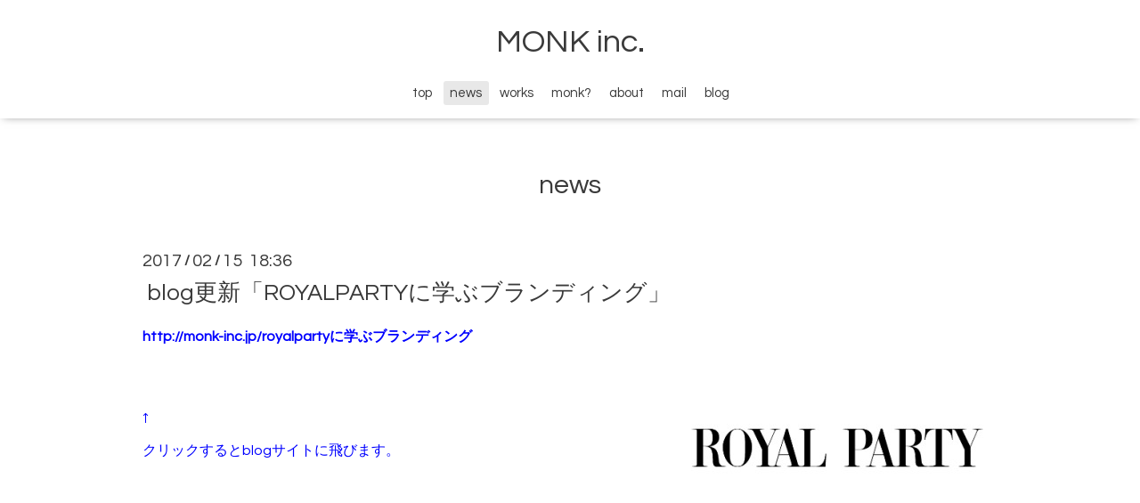

--- FILE ---
content_type: text/html; charset=utf-8
request_url: https://monk-inc.net/info/2017-02
body_size: 2855
content:
<!DOCTYPE html>

<!--[if IE 9 ]><html lang="ja" class="ie9"><![endif]-->
<!--[if (gt IE 9)|!(IE)]><!--><html lang="ja"><!--<![endif]-->
<head>
  <!-- Oneplate: ver.201709290000 -->
  <meta charset="utf-8" />
  <title>news &gt; 2017-02 - MONK inc.</title>
  <meta name="viewport" content="width=device-width,initial-scale=1.0,minimum-scale=1.0">

  <meta name="description" content="news &gt; 2017-02 | ">
  <meta name="keywords" content="MONK inc.">

  <meta property="og:title" content="MONK inc.">
  <meta property="og:image" content="https://cdn.goope.jp/31889/160105194626gnhd.png">
  <meta property="og:site_name" content="MONK inc.">
  
  <link rel="alternate" type="application/rss+xml" title="MONK inc. / RSS" href="/feed.rss">
  <link rel="stylesheet" href="//fonts.googleapis.com/css?family=Questrial">
  <link rel="stylesheet" href="/style.css?449084-1527928107">
  <link rel="stylesheet" href="/css/font-awesome/css/font-awesome.min.css">
  <link rel="stylesheet" href="/assets/slick/slick.css">

  <script src="/assets/jquery/jquery-1.9.1.min.js"></script>
  <script src="/js/tooltip.js"></script>
  <script src="/assets/clipsquareimage/jquery.clipsquareimage.js"></script>
</head>
<body id="info">

  <div class="totop">
    <i class="button fa fa-angle-up"></i>
  </div>

  <div id="container">

    <!-- #header -->
    <div id="header" class="cd-header">
      <div class="inner">

      <div class="element shop_tel" data-shoptel="">
        <div>
          <i class="fa fa-phone-square"></i>&nbsp;
        </div>
      </div>

      <h1 class="element logo">
        <a href="https://monk-inc.net">MONK inc.</a>
      </h1>

      <div class="element site_description">
        <span></span>
      </div>

      <div class="element navi pc">
        <ul class="navi_list">
          
          <li class="navi_top">
            <a href="/" >top</a>
          </li>
          
          <li class="navi_info active">
            <a href="/info" >news</a><ul class="sub_navi">
<li><a href='/info/2022-12'>2022-12（1）</a></li>
<li><a href='/info/2022-08'>2022-08（1）</a></li>
<li><a href='/info/2021-08'>2021-08（1）</a></li>
<li><a href='/info/2021-07'>2021-07（1）</a></li>
<li><a href='/info/2018-11'>2018-11（1）</a></li>
<li><a href='/info/2018-06'>2018-06（1）</a></li>
<li><a href='/info/2018-03'>2018-03（1）</a></li>
<li><a href='/info/2017-10'>2017-10（1）</a></li>
<li><a href='/info/2017-09'>2017-09（1）</a></li>
<li><a href='/info/2017-07'>2017-07（1）</a></li>
<li><a href='/info/2017-06'>2017-06（1）</a></li>
<li><a href='/info/2017-05'>2017-05（1）</a></li>
<li><a href='/info/2017-03'>2017-03（2）</a></li>
<li><a href='/info/2017-02' class='active'>2017-02（3）</a></li>
<li><a href='/info/2017-01'>2017-01（6）</a></li>
<li><a href='/info/2016-06'>2016-06（2）</a></li>
<li><a href='/info/2016-05'>2016-05（3）</a></li>
<li><a href='/info/2016-04'>2016-04（3）</a></li>
<li><a href='/info/2016-03'>2016-03（1）</a></li>
<li><a href='/info/2016-02'>2016-02（5）</a></li>
<li><a href='/info/2016-01'>2016-01（3）</a></li>
</ul>

          </li>
          
          <li class="navi_photo">
            <a href="/photo" >works</a>
          </li>
          
          <li class="navi_staff">
            <a href="/staff" >monk?</a>
          </li>
          
          <li class="navi_about">
            <a href="/about" >about</a>
          </li>
          
          <li class="navi_contact">
            <a href="/contact" >mail</a>
          </li>
          
          <li class="navi_links links_19432">
            <a href="http://monk-inc.jp" target="_blank">blog</a>
          </li>
          
        </ul>
      </div>
      <!-- /#navi -->

      </div>
      <!-- /.inner -->

      <div class="navi mobile"></div>

      <div id="button_navi">
        <div class="navi_trigger cd-primary-nav-trigger">
          <i class="fa fa-navicon"></i>
        </div>
      </div>

    </div>
    <!-- /#header -->

    <div id="content">

<!-- CONTENT ----------------------------------------------------------------------- -->






<!----------------------------------------------
ページ：インフォメーション
---------------------------------------------->
<div class="inner">

  <h2 class="page_title">
    <span>news</span>
  </h2>

  <!-- .autopagerize_page_element -->
  <div class="autopagerize_page_element">

    
    <!-- .article -->
    <div class="article">

      <div class="date">
        2017<span> / </span>02<span> / </span>15&nbsp;&nbsp;18:36
      </div>

      <div class="body">
        <h3 class="article_title">
          <a href="/info/1449410">blog更新「ROYALPARTYに学ぶブランディング」</a>
        </h3>

        <div class="photo">
          <img src='//cdn.goope.jp/31889/170215183829-58a421950c994.jpg' alt='1.jpg'/>
        </div>

        <div class="textfield">
          <p><span style="color: #0000ff;"><a href="http://monk-inc.jp/royalpartyに学ぶブランディング" target="_blank" style="color: #0000ff;"><strong><span style="color: #0000ff;">http://monk-inc.jp/royalpartyに学ぶブランディング</span></strong><br /><br /></a><a href="http://monk-inc.jp/royalpartyに学ぶブランディング" target="_blank"><br /></a></span></p>
<p><span style="color: #000000;"><span color="#0000ff" style="color: #0000ff;">&uarr;</span></span></p>
<p><span style="color: #000000;"><span color="#0000ff" style="color: #0000ff;">クリックするとblogサイトに飛びます。</span></span></p>
        </div>
      </div>

    </div>
    <!-- /.article -->
    
    <!-- .article -->
    <div class="article">

      <div class="date">
        2017<span> / </span>02<span> / </span>14&nbsp;&nbsp;15:07
      </div>

      <div class="body">
        <h3 class="article_title">
          <a href="/info/1448207">blog更新「お客様がテレビCMを観た後にとる行動」</a>
        </h3>

        <div class="photo">
          <img src='//cdn.goope.jp/31889/170214150939-58a29f238a329.jpg' alt='10132009846-304x214.jpg'/>
        </div>

        <div class="textfield">
          <p><strong><span style="color: #0000ff;">http://monk-inc.jp/お客様がテレビcmを観たあとにとる行動</span></strong></p>
<p>&nbsp;</p>
<p>&uarr;</p>
<p>クリックでblogサイトにとびます。</p>
        </div>
      </div>

    </div>
    <!-- /.article -->
    
    <!-- .article -->
    <div class="article">

      <div class="date">
        2017<span> / </span>02<span> / </span>14&nbsp;&nbsp;15:01
      </div>

      <div class="body">
        <h3 class="article_title">
          <a href="/info/1448203">blog更新しました「生保加入時の診査がなくなる日も近い？」</a>
        </h3>

        <div class="photo">
          <img src='//cdn.goope.jp/31889/170214150329-58a29db1a3d22.jpg' alt='cancer_03.jpg'/>
        </div>

        <div class="textfield">
          <p><strong><span style="color: #0000ff;">htt<a href="http://monk-inc.jp/生保加入時の診査がなくなる日も近い・・・？" target="_blank" style="color: #0000ff;">p://monk-inc.jp/生保加入時の診査がなくなる日も近い・・・？</a></span></strong></p>
<p>&nbsp;</p>
<p><strong><span style="color: #0000ff;">&uarr;</span></strong></p>
<p><span style="color: #000000;">クリックでblogサイトにとびます</span></p>
        </div>
      </div>

    </div>
    <!-- /.article -->
    

  </div>
  <!-- /.autopagerize_page_element -->

</div>
<!-- /.inner -->




























<!-- CONTENT ----------------------------------------------------------------------- -->

    </div>
    <!-- /#content -->


    
    <div class="autopagerize_insert_before"></div>

    <div class="pager">
      <div class="inner">
        <div>
           <a href="/info/2017-02" class='chk'>1</a>
        </div>
      </div>
    </div>
    


    <div class="gadgets">
      <div class="inner">
      </div>
    </div>

    <div class="sidebar">
      <div class="inner">

        <div class="block today_area">
          <h3>Schedule</h3>
          <dl>
            <dt class="today_title">
              2026.01.23 Friday
            </dt>
            
          </dl>
        </div>

        <div class="block counter_area">
          <h3>Counter</h3>
          <div>Today: <span class="num">24</span></div>
          <div>Yesterday: <span class="num">100</span></div>
          <div>Total: <span class="num">230666</span></div>
        </div>

        <div class="block qr_area">
          <h3>Mobile</h3>
          <img src="//r.goope.jp/qr/monk-inc"width="100" height="100" />
        </div>

      </div>
    </div>

    <div class="social">
      <div class="inner"><div id="social_widgets">
<div  id="widget_facebook_like" class="social_widget">
<div style="text-align:left;padding-bottom:10px;">
<iframe src="//www.facebook.com/plugins/like.php?href=https%3A%2F%2Fmonk-inc.net&amp;width&amp;layout=button_count&amp;action=like&amp;show_faces=false&amp;share=true&amp;height=21&amp;appId=837439917751931" scrolling="no" frameborder="0" style="border:none; overflow:hidden; height:21px;" allowTransparency="true"></iframe>
</div>
</div>
<div id="widget_facebook_follow" class="social_widget social_widget_facebook_likebox">
<div style="text-align:left;padding-bottom:10px;">
  <iframe src="https://www.facebook.com/plugins/page.php?href=https%3A%2F%2Fwww.facebook.com%2F1770881959802680&tabs&width=340&height=70&small_header=true&adapt_container_width=true&hide_cover=true&show_facepile=false&appId" width="340" height="70" style="border:none;overflow:hidden;width:100%;" scrolling="no" frameborder="0" allowTransparency="true"></iframe>
</div>
</div>

</div>
</div>
    </div>

    <div id="footer">
        <div class="inner">

          <div class="social_icons">
            

            
            <a href="https://www.facebook.com/1770881959802680" target="_blank">
              <span class="icon-facebook"></span>
            </a>
            

            
          </div>

          <div class="shop_name">
            <a href="https://monk-inc.net">MONK inc.（株式会社モンク）</a>
          </div>

          <div class="copyright">
            &copy;2026 <a href="https://monk-inc.net">MONK inc.（株式会社モンク）</a>. All Rights Reserved.
          </div>

          <div>
            <div class="powered">
              Powered by <a class="link_color_02" href="https://goope.jp/">グーペ</a> /
              <a class="link_color_02" href="https://admin.goope.jp/">Admin</a>
            </div>

            <div class="shop_rss">
              <span>/ </span><a href="/feed.rss">RSS</a>
            </div>
          </div>

        </div>
    </div>

  </div>
  <!-- /#container -->

  <script src="/assets/colorbox/jquery.colorbox-min.js"></script>
  <script src="/assets/slick/slick.js"></script>
  <script src="/assets/lineup/jquery-lineup.min.js"></script>
  <script src="/assets/tile/tile.js"></script>
  <script src="/js/theme_oneplate/init.js"></script>
</body>
</html>
